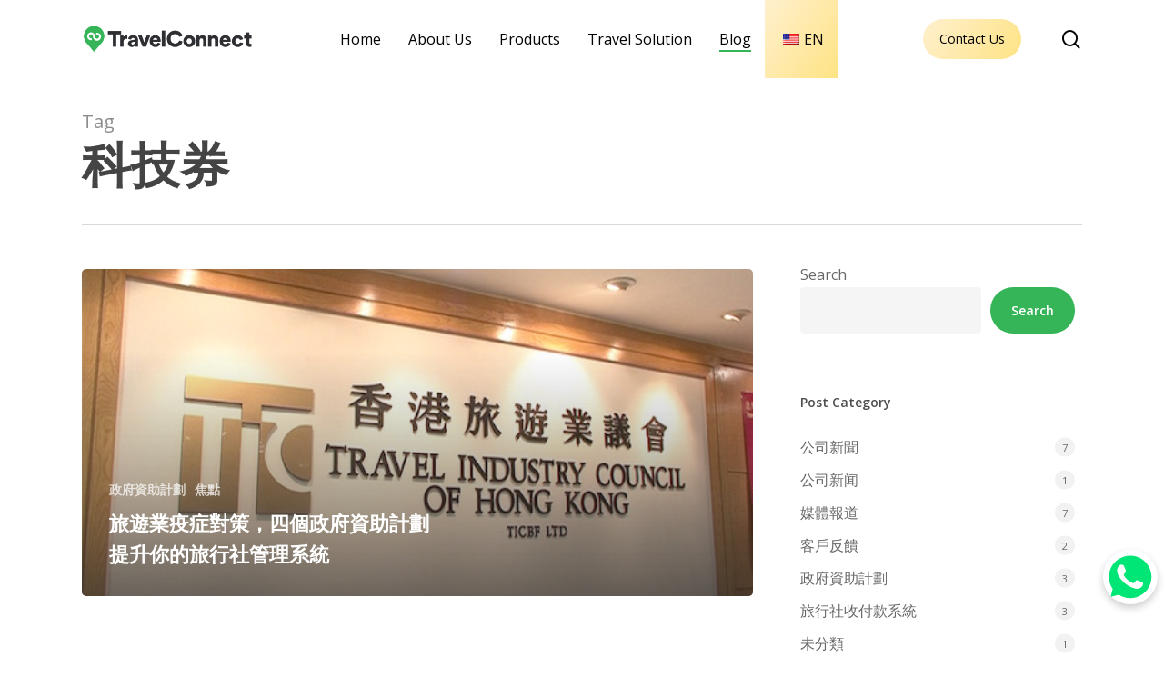

--- FILE ---
content_type: text/html; charset=UTF-8
request_url: https://travelconnect.co/tag/%E7%A7%91%E6%8A%80%E5%88%B8/
body_size: 15709
content:
<!doctype html>
<html lang="en-US" class="no-js">
<head>
	<meta charset="UTF-8">
	<meta name="viewport" content="width=device-width, initial-scale=1, maximum-scale=1, user-scalable=0" /><meta name='robots' content='index, follow, max-image-preview:large, max-snippet:-1, max-video-preview:-1' />

	<!-- This site is optimized with the Yoast SEO plugin v26.8 - https://yoast.com/product/yoast-seo-wordpress/ -->
	<title>科技券 Archives - TravelConnect</title>
	<link rel="canonical" href="https://travelconnect.co/tag/科技券/" />
	<meta property="og:locale" content="en_US" />
	<meta property="og:type" content="article" />
	<meta property="og:title" content="科技券 Archives - TravelConnect" />
	<meta property="og:url" content="https://travelconnect.co/tag/科技券/" />
	<meta property="og:site_name" content="TravelConnect" />
	<meta name="twitter:card" content="summary_large_image" />
	<script type="application/ld+json" class="yoast-schema-graph">{"@context":"https://schema.org","@graph":[{"@type":"CollectionPage","@id":"https://travelconnect.co/tag/%e7%a7%91%e6%8a%80%e5%88%b8/","url":"https://travelconnect.co/tag/%e7%a7%91%e6%8a%80%e5%88%b8/","name":"科技券 Archives - TravelConnect","isPartOf":{"@id":"https://travelconnect.co/#website"},"primaryImageOfPage":{"@id":"https://travelconnect.co/tag/%e7%a7%91%e6%8a%80%e5%88%b8/#primaryimage"},"image":{"@id":"https://travelconnect.co/tag/%e7%a7%91%e6%8a%80%e5%88%b8/#primaryimage"},"thumbnailUrl":"https://travelconnect.co/wp-content/uploads/2024/01/pasted-image-0.png","breadcrumb":{"@id":"https://travelconnect.co/tag/%e7%a7%91%e6%8a%80%e5%88%b8/#breadcrumb"},"inLanguage":"en-US"},{"@type":"ImageObject","inLanguage":"en-US","@id":"https://travelconnect.co/tag/%e7%a7%91%e6%8a%80%e5%88%b8/#primaryimage","url":"https://travelconnect.co/wp-content/uploads/2024/01/pasted-image-0.png","contentUrl":"https://travelconnect.co/wp-content/uploads/2024/01/pasted-image-0.png","width":576,"height":324},{"@type":"BreadcrumbList","@id":"https://travelconnect.co/tag/%e7%a7%91%e6%8a%80%e5%88%b8/#breadcrumb","itemListElement":[{"@type":"ListItem","position":1,"name":"Home","item":"https://travelconnect.co/"},{"@type":"ListItem","position":2,"name":"科技券"}]},{"@type":"WebSite","@id":"https://travelconnect.co/#website","url":"https://travelconnect.co/","name":"TravelConnect","description":"","publisher":{"@id":"https://travelconnect.co/#organization"},"potentialAction":[{"@type":"SearchAction","target":{"@type":"EntryPoint","urlTemplate":"https://travelconnect.co/?s={search_term_string}"},"query-input":{"@type":"PropertyValueSpecification","valueRequired":true,"valueName":"search_term_string"}}],"inLanguage":"en-US"},{"@type":"Organization","@id":"https://travelconnect.co/#organization","name":"TravelConnect","url":"https://travelconnect.co/","logo":{"@type":"ImageObject","inLanguage":"en-US","@id":"https://travelconnect.co/#/schema/logo/image/","url":"https://travelconnect.co/wp-content/uploads/2024/02/cropped-logo-1.png","contentUrl":"https://travelconnect.co/wp-content/uploads/2024/02/cropped-logo-1.png","width":512,"height":512,"caption":"TravelConnect"},"image":{"@id":"https://travelconnect.co/#/schema/logo/image/"}}]}</script>
	<!-- / Yoast SEO plugin. -->


<link rel='dns-prefetch' href='//fonts.googleapis.com' />
<link rel="alternate" type="application/rss+xml" title="TravelConnect &raquo; Feed" href="https://travelconnect.co/feed/" />
<link rel="alternate" type="application/rss+xml" title="TravelConnect &raquo; 科技券 Tag Feed" href="https://travelconnect.co/tag/%e7%a7%91%e6%8a%80%e5%88%b8/feed/" />
<style id='wp-img-auto-sizes-contain-inline-css' type='text/css'>
img:is([sizes=auto i],[sizes^="auto," i]){contain-intrinsic-size:3000px 1500px}
/*# sourceURL=wp-img-auto-sizes-contain-inline-css */
</style>
<style id='wp-emoji-styles-inline-css' type='text/css'>

	img.wp-smiley, img.emoji {
		display: inline !important;
		border: none !important;
		box-shadow: none !important;
		height: 1em !important;
		width: 1em !important;
		margin: 0 0.07em !important;
		vertical-align: -0.1em !important;
		background: none !important;
		padding: 0 !important;
	}
/*# sourceURL=wp-emoji-styles-inline-css */
</style>
<style id='wp-block-library-inline-css' type='text/css'>
:root{--wp-block-synced-color:#7a00df;--wp-block-synced-color--rgb:122,0,223;--wp-bound-block-color:var(--wp-block-synced-color);--wp-editor-canvas-background:#ddd;--wp-admin-theme-color:#007cba;--wp-admin-theme-color--rgb:0,124,186;--wp-admin-theme-color-darker-10:#006ba1;--wp-admin-theme-color-darker-10--rgb:0,107,160.5;--wp-admin-theme-color-darker-20:#005a87;--wp-admin-theme-color-darker-20--rgb:0,90,135;--wp-admin-border-width-focus:2px}@media (min-resolution:192dpi){:root{--wp-admin-border-width-focus:1.5px}}.wp-element-button{cursor:pointer}:root .has-very-light-gray-background-color{background-color:#eee}:root .has-very-dark-gray-background-color{background-color:#313131}:root .has-very-light-gray-color{color:#eee}:root .has-very-dark-gray-color{color:#313131}:root .has-vivid-green-cyan-to-vivid-cyan-blue-gradient-background{background:linear-gradient(135deg,#00d084,#0693e3)}:root .has-purple-crush-gradient-background{background:linear-gradient(135deg,#34e2e4,#4721fb 50%,#ab1dfe)}:root .has-hazy-dawn-gradient-background{background:linear-gradient(135deg,#faaca8,#dad0ec)}:root .has-subdued-olive-gradient-background{background:linear-gradient(135deg,#fafae1,#67a671)}:root .has-atomic-cream-gradient-background{background:linear-gradient(135deg,#fdd79a,#004a59)}:root .has-nightshade-gradient-background{background:linear-gradient(135deg,#330968,#31cdcf)}:root .has-midnight-gradient-background{background:linear-gradient(135deg,#020381,#2874fc)}:root{--wp--preset--font-size--normal:16px;--wp--preset--font-size--huge:42px}.has-regular-font-size{font-size:1em}.has-larger-font-size{font-size:2.625em}.has-normal-font-size{font-size:var(--wp--preset--font-size--normal)}.has-huge-font-size{font-size:var(--wp--preset--font-size--huge)}.has-text-align-center{text-align:center}.has-text-align-left{text-align:left}.has-text-align-right{text-align:right}.has-fit-text{white-space:nowrap!important}#end-resizable-editor-section{display:none}.aligncenter{clear:both}.items-justified-left{justify-content:flex-start}.items-justified-center{justify-content:center}.items-justified-right{justify-content:flex-end}.items-justified-space-between{justify-content:space-between}.screen-reader-text{border:0;clip-path:inset(50%);height:1px;margin:-1px;overflow:hidden;padding:0;position:absolute;width:1px;word-wrap:normal!important}.screen-reader-text:focus{background-color:#ddd;clip-path:none;color:#444;display:block;font-size:1em;height:auto;left:5px;line-height:normal;padding:15px 23px 14px;text-decoration:none;top:5px;width:auto;z-index:100000}html :where(.has-border-color){border-style:solid}html :where([style*=border-top-color]){border-top-style:solid}html :where([style*=border-right-color]){border-right-style:solid}html :where([style*=border-bottom-color]){border-bottom-style:solid}html :where([style*=border-left-color]){border-left-style:solid}html :where([style*=border-width]){border-style:solid}html :where([style*=border-top-width]){border-top-style:solid}html :where([style*=border-right-width]){border-right-style:solid}html :where([style*=border-bottom-width]){border-bottom-style:solid}html :where([style*=border-left-width]){border-left-style:solid}html :where(img[class*=wp-image-]){height:auto;max-width:100%}:where(figure){margin:0 0 1em}html :where(.is-position-sticky){--wp-admin--admin-bar--position-offset:var(--wp-admin--admin-bar--height,0px)}@media screen and (max-width:600px){html :where(.is-position-sticky){--wp-admin--admin-bar--position-offset:0px}}

/*# sourceURL=wp-block-library-inline-css */
</style><style id='wp-block-search-inline-css' type='text/css'>
.wp-block-search__button{margin-left:10px;word-break:normal}.wp-block-search__button.has-icon{line-height:0}.wp-block-search__button svg{height:1.25em;min-height:24px;min-width:24px;width:1.25em;fill:currentColor;vertical-align:text-bottom}:where(.wp-block-search__button){border:1px solid #ccc;padding:6px 10px}.wp-block-search__inside-wrapper{display:flex;flex:auto;flex-wrap:nowrap;max-width:100%}.wp-block-search__label{width:100%}.wp-block-search.wp-block-search__button-only .wp-block-search__button{box-sizing:border-box;display:flex;flex-shrink:0;justify-content:center;margin-left:0;max-width:100%}.wp-block-search.wp-block-search__button-only .wp-block-search__inside-wrapper{min-width:0!important;transition-property:width}.wp-block-search.wp-block-search__button-only .wp-block-search__input{flex-basis:100%;transition-duration:.3s}.wp-block-search.wp-block-search__button-only.wp-block-search__searchfield-hidden,.wp-block-search.wp-block-search__button-only.wp-block-search__searchfield-hidden .wp-block-search__inside-wrapper{overflow:hidden}.wp-block-search.wp-block-search__button-only.wp-block-search__searchfield-hidden .wp-block-search__input{border-left-width:0!important;border-right-width:0!important;flex-basis:0;flex-grow:0;margin:0;min-width:0!important;padding-left:0!important;padding-right:0!important;width:0!important}:where(.wp-block-search__input){appearance:none;border:1px solid #949494;flex-grow:1;font-family:inherit;font-size:inherit;font-style:inherit;font-weight:inherit;letter-spacing:inherit;line-height:inherit;margin-left:0;margin-right:0;min-width:3rem;padding:8px;text-decoration:unset!important;text-transform:inherit}:where(.wp-block-search__button-inside .wp-block-search__inside-wrapper){background-color:#fff;border:1px solid #949494;box-sizing:border-box;padding:4px}:where(.wp-block-search__button-inside .wp-block-search__inside-wrapper) .wp-block-search__input{border:none;border-radius:0;padding:0 4px}:where(.wp-block-search__button-inside .wp-block-search__inside-wrapper) .wp-block-search__input:focus{outline:none}:where(.wp-block-search__button-inside .wp-block-search__inside-wrapper) :where(.wp-block-search__button){padding:4px 8px}.wp-block-search.aligncenter .wp-block-search__inside-wrapper{margin:auto}.wp-block[data-align=right] .wp-block-search.wp-block-search__button-only .wp-block-search__inside-wrapper{float:right}
/*# sourceURL=https://travelconnect.co/wp-includes/blocks/search/style.min.css */
</style>
<style id='global-styles-inline-css' type='text/css'>
:root{--wp--preset--aspect-ratio--square: 1;--wp--preset--aspect-ratio--4-3: 4/3;--wp--preset--aspect-ratio--3-4: 3/4;--wp--preset--aspect-ratio--3-2: 3/2;--wp--preset--aspect-ratio--2-3: 2/3;--wp--preset--aspect-ratio--16-9: 16/9;--wp--preset--aspect-ratio--9-16: 9/16;--wp--preset--color--black: #000000;--wp--preset--color--cyan-bluish-gray: #abb8c3;--wp--preset--color--white: #ffffff;--wp--preset--color--pale-pink: #f78da7;--wp--preset--color--vivid-red: #cf2e2e;--wp--preset--color--luminous-vivid-orange: #ff6900;--wp--preset--color--luminous-vivid-amber: #fcb900;--wp--preset--color--light-green-cyan: #7bdcb5;--wp--preset--color--vivid-green-cyan: #00d084;--wp--preset--color--pale-cyan-blue: #8ed1fc;--wp--preset--color--vivid-cyan-blue: #0693e3;--wp--preset--color--vivid-purple: #9b51e0;--wp--preset--gradient--vivid-cyan-blue-to-vivid-purple: linear-gradient(135deg,rgb(6,147,227) 0%,rgb(155,81,224) 100%);--wp--preset--gradient--light-green-cyan-to-vivid-green-cyan: linear-gradient(135deg,rgb(122,220,180) 0%,rgb(0,208,130) 100%);--wp--preset--gradient--luminous-vivid-amber-to-luminous-vivid-orange: linear-gradient(135deg,rgb(252,185,0) 0%,rgb(255,105,0) 100%);--wp--preset--gradient--luminous-vivid-orange-to-vivid-red: linear-gradient(135deg,rgb(255,105,0) 0%,rgb(207,46,46) 100%);--wp--preset--gradient--very-light-gray-to-cyan-bluish-gray: linear-gradient(135deg,rgb(238,238,238) 0%,rgb(169,184,195) 100%);--wp--preset--gradient--cool-to-warm-spectrum: linear-gradient(135deg,rgb(74,234,220) 0%,rgb(151,120,209) 20%,rgb(207,42,186) 40%,rgb(238,44,130) 60%,rgb(251,105,98) 80%,rgb(254,248,76) 100%);--wp--preset--gradient--blush-light-purple: linear-gradient(135deg,rgb(255,206,236) 0%,rgb(152,150,240) 100%);--wp--preset--gradient--blush-bordeaux: linear-gradient(135deg,rgb(254,205,165) 0%,rgb(254,45,45) 50%,rgb(107,0,62) 100%);--wp--preset--gradient--luminous-dusk: linear-gradient(135deg,rgb(255,203,112) 0%,rgb(199,81,192) 50%,rgb(65,88,208) 100%);--wp--preset--gradient--pale-ocean: linear-gradient(135deg,rgb(255,245,203) 0%,rgb(182,227,212) 50%,rgb(51,167,181) 100%);--wp--preset--gradient--electric-grass: linear-gradient(135deg,rgb(202,248,128) 0%,rgb(113,206,126) 100%);--wp--preset--gradient--midnight: linear-gradient(135deg,rgb(2,3,129) 0%,rgb(40,116,252) 100%);--wp--preset--font-size--small: 13px;--wp--preset--font-size--medium: 20px;--wp--preset--font-size--large: 36px;--wp--preset--font-size--x-large: 42px;--wp--preset--spacing--20: 0.44rem;--wp--preset--spacing--30: 0.67rem;--wp--preset--spacing--40: 1rem;--wp--preset--spacing--50: 1.5rem;--wp--preset--spacing--60: 2.25rem;--wp--preset--spacing--70: 3.38rem;--wp--preset--spacing--80: 5.06rem;--wp--preset--shadow--natural: 6px 6px 9px rgba(0, 0, 0, 0.2);--wp--preset--shadow--deep: 12px 12px 50px rgba(0, 0, 0, 0.4);--wp--preset--shadow--sharp: 6px 6px 0px rgba(0, 0, 0, 0.2);--wp--preset--shadow--outlined: 6px 6px 0px -3px rgb(255, 255, 255), 6px 6px rgb(0, 0, 0);--wp--preset--shadow--crisp: 6px 6px 0px rgb(0, 0, 0);}:where(.is-layout-flex){gap: 0.5em;}:where(.is-layout-grid){gap: 0.5em;}body .is-layout-flex{display: flex;}.is-layout-flex{flex-wrap: wrap;align-items: center;}.is-layout-flex > :is(*, div){margin: 0;}body .is-layout-grid{display: grid;}.is-layout-grid > :is(*, div){margin: 0;}:where(.wp-block-columns.is-layout-flex){gap: 2em;}:where(.wp-block-columns.is-layout-grid){gap: 2em;}:where(.wp-block-post-template.is-layout-flex){gap: 1.25em;}:where(.wp-block-post-template.is-layout-grid){gap: 1.25em;}.has-black-color{color: var(--wp--preset--color--black) !important;}.has-cyan-bluish-gray-color{color: var(--wp--preset--color--cyan-bluish-gray) !important;}.has-white-color{color: var(--wp--preset--color--white) !important;}.has-pale-pink-color{color: var(--wp--preset--color--pale-pink) !important;}.has-vivid-red-color{color: var(--wp--preset--color--vivid-red) !important;}.has-luminous-vivid-orange-color{color: var(--wp--preset--color--luminous-vivid-orange) !important;}.has-luminous-vivid-amber-color{color: var(--wp--preset--color--luminous-vivid-amber) !important;}.has-light-green-cyan-color{color: var(--wp--preset--color--light-green-cyan) !important;}.has-vivid-green-cyan-color{color: var(--wp--preset--color--vivid-green-cyan) !important;}.has-pale-cyan-blue-color{color: var(--wp--preset--color--pale-cyan-blue) !important;}.has-vivid-cyan-blue-color{color: var(--wp--preset--color--vivid-cyan-blue) !important;}.has-vivid-purple-color{color: var(--wp--preset--color--vivid-purple) !important;}.has-black-background-color{background-color: var(--wp--preset--color--black) !important;}.has-cyan-bluish-gray-background-color{background-color: var(--wp--preset--color--cyan-bluish-gray) !important;}.has-white-background-color{background-color: var(--wp--preset--color--white) !important;}.has-pale-pink-background-color{background-color: var(--wp--preset--color--pale-pink) !important;}.has-vivid-red-background-color{background-color: var(--wp--preset--color--vivid-red) !important;}.has-luminous-vivid-orange-background-color{background-color: var(--wp--preset--color--luminous-vivid-orange) !important;}.has-luminous-vivid-amber-background-color{background-color: var(--wp--preset--color--luminous-vivid-amber) !important;}.has-light-green-cyan-background-color{background-color: var(--wp--preset--color--light-green-cyan) !important;}.has-vivid-green-cyan-background-color{background-color: var(--wp--preset--color--vivid-green-cyan) !important;}.has-pale-cyan-blue-background-color{background-color: var(--wp--preset--color--pale-cyan-blue) !important;}.has-vivid-cyan-blue-background-color{background-color: var(--wp--preset--color--vivid-cyan-blue) !important;}.has-vivid-purple-background-color{background-color: var(--wp--preset--color--vivid-purple) !important;}.has-black-border-color{border-color: var(--wp--preset--color--black) !important;}.has-cyan-bluish-gray-border-color{border-color: var(--wp--preset--color--cyan-bluish-gray) !important;}.has-white-border-color{border-color: var(--wp--preset--color--white) !important;}.has-pale-pink-border-color{border-color: var(--wp--preset--color--pale-pink) !important;}.has-vivid-red-border-color{border-color: var(--wp--preset--color--vivid-red) !important;}.has-luminous-vivid-orange-border-color{border-color: var(--wp--preset--color--luminous-vivid-orange) !important;}.has-luminous-vivid-amber-border-color{border-color: var(--wp--preset--color--luminous-vivid-amber) !important;}.has-light-green-cyan-border-color{border-color: var(--wp--preset--color--light-green-cyan) !important;}.has-vivid-green-cyan-border-color{border-color: var(--wp--preset--color--vivid-green-cyan) !important;}.has-pale-cyan-blue-border-color{border-color: var(--wp--preset--color--pale-cyan-blue) !important;}.has-vivid-cyan-blue-border-color{border-color: var(--wp--preset--color--vivid-cyan-blue) !important;}.has-vivid-purple-border-color{border-color: var(--wp--preset--color--vivid-purple) !important;}.has-vivid-cyan-blue-to-vivid-purple-gradient-background{background: var(--wp--preset--gradient--vivid-cyan-blue-to-vivid-purple) !important;}.has-light-green-cyan-to-vivid-green-cyan-gradient-background{background: var(--wp--preset--gradient--light-green-cyan-to-vivid-green-cyan) !important;}.has-luminous-vivid-amber-to-luminous-vivid-orange-gradient-background{background: var(--wp--preset--gradient--luminous-vivid-amber-to-luminous-vivid-orange) !important;}.has-luminous-vivid-orange-to-vivid-red-gradient-background{background: var(--wp--preset--gradient--luminous-vivid-orange-to-vivid-red) !important;}.has-very-light-gray-to-cyan-bluish-gray-gradient-background{background: var(--wp--preset--gradient--very-light-gray-to-cyan-bluish-gray) !important;}.has-cool-to-warm-spectrum-gradient-background{background: var(--wp--preset--gradient--cool-to-warm-spectrum) !important;}.has-blush-light-purple-gradient-background{background: var(--wp--preset--gradient--blush-light-purple) !important;}.has-blush-bordeaux-gradient-background{background: var(--wp--preset--gradient--blush-bordeaux) !important;}.has-luminous-dusk-gradient-background{background: var(--wp--preset--gradient--luminous-dusk) !important;}.has-pale-ocean-gradient-background{background: var(--wp--preset--gradient--pale-ocean) !important;}.has-electric-grass-gradient-background{background: var(--wp--preset--gradient--electric-grass) !important;}.has-midnight-gradient-background{background: var(--wp--preset--gradient--midnight) !important;}.has-small-font-size{font-size: var(--wp--preset--font-size--small) !important;}.has-medium-font-size{font-size: var(--wp--preset--font-size--medium) !important;}.has-large-font-size{font-size: var(--wp--preset--font-size--large) !important;}.has-x-large-font-size{font-size: var(--wp--preset--font-size--x-large) !important;}
/*# sourceURL=global-styles-inline-css */
</style>

<style id='classic-theme-styles-inline-css' type='text/css'>
/*! This file is auto-generated */
.wp-block-button__link{color:#fff;background-color:#32373c;border-radius:9999px;box-shadow:none;text-decoration:none;padding:calc(.667em + 2px) calc(1.333em + 2px);font-size:1.125em}.wp-block-file__button{background:#32373c;color:#fff;text-decoration:none}
/*# sourceURL=/wp-includes/css/classic-themes.min.css */
</style>
<link rel='stylesheet' id='trp-language-switcher-style-css' href='https://travelconnect.co/wp-content/plugins/translatepress-multilingual/assets/css/trp-language-switcher.css?ver=2.9.3' type='text/css' media='all' />
<link rel='stylesheet' id='font-awesome-css' href='https://travelconnect.co/wp-content/themes/salient/css/font-awesome-legacy.min.css?ver=4.7.1' type='text/css' media='all' />
<link rel='stylesheet' id='salient-grid-system-css' href='https://travelconnect.co/wp-content/themes/salient/css/build/grid-system.css?ver=16.0.5' type='text/css' media='all' />
<link rel='stylesheet' id='main-styles-css' href='https://travelconnect.co/wp-content/themes/salient/css/build/style.css?ver=16.0.5' type='text/css' media='all' />
<link rel='stylesheet' id='nectar-header-layout-centered-menu-css' href='https://travelconnect.co/wp-content/themes/salient/css/build/header/header-layout-centered-menu.css?ver=16.0.5' type='text/css' media='all' />
<link rel='stylesheet' id='nectar-element-wpb-column-border-css' href='https://travelconnect.co/wp-content/themes/salient/css/build/elements/element-wpb-column-border.css?ver=16.0.5' type='text/css' media='all' />
<link rel='stylesheet' id='nectar_default_font_open_sans-css' href='https://fonts.googleapis.com/css?family=Open+Sans%3A300%2C400%2C600%2C700&#038;subset=latin%2Clatin-ext' type='text/css' media='all' />
<link rel='stylesheet' id='nectar-blog-auto-masonry-meta-overlaid-spaced-css' href='https://travelconnect.co/wp-content/themes/salient/css/build/blog/auto-masonry-meta-overlaid-spaced.css?ver=16.0.5' type='text/css' media='all' />
<link rel='stylesheet' id='responsive-css' href='https://travelconnect.co/wp-content/themes/salient/css/build/responsive.css?ver=16.0.5' type='text/css' media='all' />
<link rel='stylesheet' id='skin-material-css' href='https://travelconnect.co/wp-content/themes/salient/css/build/skin-material.css?ver=16.0.5' type='text/css' media='all' />
<link rel='stylesheet' id='salient-wp-menu-dynamic-css' href='https://travelconnect.co/wp-content/uploads/salient/menu-dynamic.css?ver=89679' type='text/css' media='all' />
<link rel='stylesheet' id='dynamic-css-css' href='https://travelconnect.co/wp-content/themes/salient/css/salient-dynamic-styles.css?ver=56054' type='text/css' media='all' />
<style id='dynamic-css-inline-css' type='text/css'>
body[data-bg-header="true"].category .container-wrap,body[data-bg-header="true"].author .container-wrap,body[data-bg-header="true"].date .container-wrap,body[data-bg-header="true"].blog .container-wrap{padding-top:var(--container-padding)!important}.archive.author .row .col.section-title span,.archive.category .row .col.section-title span,.archive.tag .row .col.section-title span,.archive.date .row .col.section-title span{padding-left:0}body.author #page-header-wrap #page-header-bg,body.category #page-header-wrap #page-header-bg,body.tag #page-header-wrap #page-header-bg,body.date #page-header-wrap #page-header-bg{height:auto;padding-top:8%;padding-bottom:8%;}.archive #page-header-wrap{height:auto;}.archive.category .row .col.section-title p,.archive.tag .row .col.section-title p{margin-top:10px;}body[data-bg-header="true"].archive .container-wrap.meta_overlaid_blog,body[data-bg-header="true"].category .container-wrap.meta_overlaid_blog,body[data-bg-header="true"].author .container-wrap.meta_overlaid_blog,body[data-bg-header="true"].date .container-wrap.meta_overlaid_blog{padding-top:0!important;}#page-header-bg[data-alignment="center"] .span_6 p{margin:0 auto;}body.archive #page-header-bg:not(.fullscreen-header) .span_6{position:relative;-webkit-transform:none;transform:none;top:0;}.blog-archive-header .nectar-author-gravatar img{width:125px;border-radius:100px;}.blog-archive-header .container .span_12 p{font-size:min(max(calc(1.3vw),16px),20px);line-height:1.5;margin-top:.5em;}body .page-header-no-bg.color-bg{padding:5% 0;}@media only screen and (max-width:1000px){body .page-header-no-bg.color-bg{padding:7% 0;}}@media only screen and (max-width:690px){body .page-header-no-bg.color-bg{padding:9% 0;}.blog-archive-header .nectar-author-gravatar img{width:75px;}}.blog-archive-header.color-bg .col.section-title{border-bottom:0;padding:0;}.blog-archive-header.color-bg *{color:inherit!important;}.nectar-archive-tax-count{position:relative;padding:.5em;transform:translateX(0.25em) translateY(-0.75em);font-size:clamp(14px,0.3em,20px);display:inline-block;vertical-align:super;}.nectar-archive-tax-count:before{content:"";display:block;padding-bottom:100%;width:100%;position:absolute;top:50%;left:50%;transform:translate(-50%,-50%);border-radius:100px;background-color:currentColor;opacity:0.1;}@media only screen and (min-width:1000px){body #ajax-content-wrap.no-scroll{min-height:calc(100vh - 86px);height:calc(100vh - 86px)!important;}}@media only screen and (min-width:1000px){#page-header-wrap.fullscreen-header,#page-header-wrap.fullscreen-header #page-header-bg,html:not(.nectar-box-roll-loaded) .nectar-box-roll > #page-header-bg.fullscreen-header,.nectar_fullscreen_zoom_recent_projects,#nectar_fullscreen_rows:not(.afterLoaded) > div{height:calc(100vh - 85px);}.wpb_row.vc_row-o-full-height.top-level,.wpb_row.vc_row-o-full-height.top-level > .col.span_12{min-height:calc(100vh - 85px);}html:not(.nectar-box-roll-loaded) .nectar-box-roll > #page-header-bg.fullscreen-header{top:86px;}.nectar-slider-wrap[data-fullscreen="true"]:not(.loaded),.nectar-slider-wrap[data-fullscreen="true"]:not(.loaded) .swiper-container{height:calc(100vh - 84px)!important;}.admin-bar .nectar-slider-wrap[data-fullscreen="true"]:not(.loaded),.admin-bar .nectar-slider-wrap[data-fullscreen="true"]:not(.loaded) .swiper-container{height:calc(100vh - 84px - 32px)!important;}}.admin-bar[class*="page-template-template-no-header"] .wpb_row.vc_row-o-full-height.top-level,.admin-bar[class*="page-template-template-no-header"] .wpb_row.vc_row-o-full-height.top-level > .col.span_12{min-height:calc(100vh - 32px);}body[class*="page-template-template-no-header"] .wpb_row.vc_row-o-full-height.top-level,body[class*="page-template-template-no-header"] .wpb_row.vc_row-o-full-height.top-level > .col.span_12{min-height:100vh;}@media only screen and (max-width:999px){.using-mobile-browser #nectar_fullscreen_rows:not(.afterLoaded):not([data-mobile-disable="on"]) > div{height:calc(100vh - 100px);}.using-mobile-browser .wpb_row.vc_row-o-full-height.top-level,.using-mobile-browser .wpb_row.vc_row-o-full-height.top-level > .col.span_12,[data-permanent-transparent="1"].using-mobile-browser .wpb_row.vc_row-o-full-height.top-level,[data-permanent-transparent="1"].using-mobile-browser .wpb_row.vc_row-o-full-height.top-level > .col.span_12{min-height:calc(100vh - 100px);}html:not(.nectar-box-roll-loaded) .nectar-box-roll > #page-header-bg.fullscreen-header,.nectar_fullscreen_zoom_recent_projects,.nectar-slider-wrap[data-fullscreen="true"]:not(.loaded),.nectar-slider-wrap[data-fullscreen="true"]:not(.loaded) .swiper-container,#nectar_fullscreen_rows:not(.afterLoaded):not([data-mobile-disable="on"]) > div{height:calc(100vh - 47px);}.wpb_row.vc_row-o-full-height.top-level,.wpb_row.vc_row-o-full-height.top-level > .col.span_12{min-height:calc(100vh - 47px);}body[data-transparent-header="false"] #ajax-content-wrap.no-scroll{min-height:calc(100vh - 47px);height:calc(100vh - 47px);}}.screen-reader-text,.nectar-skip-to-content:not(:focus){border:0;clip:rect(1px,1px,1px,1px);clip-path:inset(50%);height:1px;margin:-1px;overflow:hidden;padding:0;position:absolute!important;width:1px;word-wrap:normal!important;}.row .col img:not([srcset]){width:auto;}.row .col img.img-with-animation.nectar-lazy:not([srcset]){width:100%;}
/*# sourceURL=dynamic-css-inline-css */
</style>
<link rel='stylesheet' id='salient-child-style-css' href='https://travelconnect.co/wp-content/themes/salient-child/style.css?ver=16.0.5' type='text/css' media='all' />
<script type="text/javascript" src="https://travelconnect.co/wp-includes/js/jquery/jquery.min.js?ver=3.7.1" id="jquery-core-js"></script>
<script type="text/javascript" src="https://travelconnect.co/wp-includes/js/jquery/jquery-migrate.min.js?ver=3.4.1" id="jquery-migrate-js"></script>
<link rel="https://api.w.org/" href="https://travelconnect.co/wp-json/" /><link rel="alternate" title="JSON" type="application/json" href="https://travelconnect.co/wp-json/wp/v2/tags/78" /><link rel="EditURI" type="application/rsd+xml" title="RSD" href="https://travelconnect.co/xmlrpc.php?rsd" />
<meta name="generator" content="WordPress 6.9" />
<style id='script-64e0a843e1766-sass-css' type='text/css'>
#header-outer[data-lhe="animated_underline"] nav .buttons .nectar-header-text-content a{background:linear-gradient(125deg, #fff0ce, #fee384);padding:12px 18px;border-radius:40px;font-size:14px}#header-outer[data-lhe="animated_underline"] nav .buttons .nectar-header-text-content a:after{background:transparent !important}.border-top{border-top:1px solid #f0f0f0}.nectar-button+.nectar-button{margin-left:10px}pre{padding:0;background:0;color:#35b558;font-family:inherit}.column-image-bg{background-size:cover}.iwithtext .iwt-icon img{filter:invert(41%) sepia(87%) saturate(396%) hue-rotate(84deg) brightness(92%) contrast(92%);width:50px !important}.iwithtext .iwt-text{padding-left:70px !important;padding-top:10px;padding-bottom:10px}img.w-full{width:100% !important}.toggle>.toggle-title a{font-size:20px}#footer-widgets .widget_nav_menu{width:50%;display:inline-block;vertical-align:top}.post-area .post-content-wrap .grav-wrap{display:none}.single-post .container.main-content>.row:nth-child(3),#author-bio{display:none}
</style>
<style id='script-65b0fd70dbabd-sass-css' type='text/css'>
@media only screen and (min-width:1001px){.desktop-hide{display:none !important}.menu-item-object-language_switcher{background:linear-gradient(125deg, #fff0ce, #fee384)}.menu-item-object-language_switcher .menu-item{background:transparent}.menu-item-object-language_switcher .trp-flag-image{margin-bottom:0 !important}}@media only screen and (max-width:1000px){.mobile-hide{display:none !important}h1{font-size:42px;line-height:53px}.home-num .row_col_wrap_12>.wpb_column{width:50%}.page-header{padding-top:calc(100vw * 0.22) !important;padding-bottom:calc(100vw * 0.22) !important}.page-header h1{font-size:35px;line-height:45px}}
</style>
<!-- HFCM by 99 Robots - Snippet # 1: 聯絡button -->
<link rel="icon" href="https://travelconnect.co/wp-content/uploads/2024/02/cropped-logo-1.png" type="image/x-icon">
<div class="whatsapp-icon">
    <a href="https://api.whatsapp.com/send?phone=85296989168&text=Hello!+I+would+like+to+find+out+more+information+about+the+Travelconnect+service." target="_blank">
        <svg xmlns="http://www.w3.org/2000/svg" width="60px" height="60px" viewBox="0 0 39 39" class="whatsapp-svg">
            <path fill="#00E676" d="M10.7 32.8l.6.3c2.5 1.5 5.3 2.2 8.1 2.2 8.8 0 16-7.2 16-16 0-4.2-1.7-8.3-4.7-11.3s-7-4.7-11.3-4.7c-8.8 0-16 7.2-15.9 16.1 0 3 .9 5.9 2.4 8.4l.4.6-1.6 5.9 6-1.5z"></path>
            <path fill="#FFF" d="M32.4 6.4C29 2.9 24.3 1 19.5 1 9.3 1 1.1 9.3 1.2 19.4c0 3.2.9 6.3 2.4 9.1L1 38l9.7-2.5c2.7 1.5 5.7 2.2 8.7 2.2 10.1 0 18.3-8.3 18.3-18.4 0-4.9-1.9-9.5-5.3-12.9zM19.5 34.6c-2.7 0-5.4-.7-7.7-2.1l-.6-.3-5.8 1.5L6.9 28l-.4-.6c-4.4-7.1-2.3-16.5 4.9-20.9s16.5-2.3 20.9 4.9 2.3 16.5-4.9 20.9c-2.3 1.5-5.1 2.3-7.9 2.3zm8.8-11.1l-1.1-.5s-1.6-.7-2.6-1.2c-.1 0-.2-.1-.3-.1-.3 0-.5.1-.7.2 0 0-.1.1-1.5 1.7-.1.2-.3.3-.5.3h-.1c-.1 0-.3-.1-.4-.2l-.5-.2c-1.1-.5-2.1-1.1-2.9-1.9-.2-.2-.5-.4-.7-.6-.7-.7-1.4-1.5-1.9-2.4l-.1-.2c-.1-.1-.1-.2-.2-.4 0-.2 0-.4.1-.5 0 0 .4-.5.7-.8.2-.2.3-.5.5-.7.2-.3.3-.7.2-1-.1-.5-1.3-3.2-1.6-3.8-.2-.3-.4-.4-.7-.5h-1.1c-.2 0-.4.1-.6.1l-.1.1c-.2.1-.4.3-.6.4-.2.2-.3.4-.5.6-.7.9-1.1 2-1.1 3.1 0 .8.2 1.6.5 2.3l.1.3c.9 1.9 2.1 3.6 3.7 5.1l.4.4c.3.3.6.5.8.8 2.1 1.8 4.5 3.1 7.2 3.8.3.1.7.1 1 .2h1c.5 0 1.1-.2 1.5-.4.3-.2.5-.2.7-.4l.2-.2c.2-.2.4-.3.6-.5s.4-.4.5-.6c.2-.4.3-.9.4-1.4v-.7s-.1-.1-.3-.2z"></path>
        </svg>
    </a>
</div>

<style>
    .whatsapp-icon {
        position: fixed;
        bottom: 47px;
        right: 7px;
        z-index: 999;
    }

    .whatsapp-svg {
        border-radius: 50%;
        box-shadow: 0 4px 8px rgba(0, 0, 0, 0.2);
        transition: transform 0.3s ease, box-shadow 0.3s ease;
    }

    .whatsapp-svg:hover {
        transform: scale(1.1);
        box-shadow: 0 8px 16px rgba(0, 0, 0, 0.3);
    }
</style>

<!-- /end HFCM by 99 Robots -->
<!-- HFCM by 99 Robots - Snippet # 2: GA4 -->
<!-- Google tag (gtag.js) -->
<script async src="https://www.googletagmanager.com/gtag/js?id=G-7Q367EBSWC"></script>
<script>
  window.dataLayer = window.dataLayer || [];
  function gtag(){dataLayer.push(arguments);}
  gtag('js', new Date());

  gtag('config', 'G-7Q367EBSWC');
</script>
<!-- Google Tag Manager -->
<script>(function(w,d,s,l,i){w[l]=w[l]||[];w[l].push({'gtm.start':
new Date().getTime(),event:'gtm.js'});var f=d.getElementsByTagName(s)[0],
j=d.createElement(s),dl=l!='dataLayer'?'&l='+l:'';j.async=true;j.src=
'https://www.googletagmanager.com/gtm.js?id='+i+dl;f.parentNode.insertBefore(j,f);
})(window,document,'script','dataLayer','GTM-TJDLB3ZG');</script>
<!-- End Google Tag Manager -->
<!-- /end HFCM by 99 Robots -->
<!-- HFCM by 99 Robots - Snippet # 3: GTM代碼 -->
<!-- Google Tag Manager (noscript) -->
<noscript><iframe src="https://www.googletagmanager.com/ns.html?id=GTM-TJDLB3ZG"
height="0" width="0" style="display:none;visibility:hidden"></iframe></noscript>
<!-- End Google Tag Manager (noscript) -->
<!-- /end HFCM by 99 Robots -->
<link rel="alternate" hreflang="en-US" href="https://travelconnect.co/tag/科技券/"/>
<link rel="alternate" hreflang="zh-HK" href="https://travelconnect.co/hk/tag/科技券/"/>
<link rel="alternate" hreflang="zh-CN" href="https://travelconnect.co/cn/tag/科技券/"/>
<link rel="alternate" hreflang="en" href="https://travelconnect.co/tag/科技券/"/>
<link rel="alternate" hreflang="zh" href="https://travelconnect.co/hk/tag/科技券/"/>
<script type="text/javascript"> var root = document.getElementsByTagName( "html" )[0]; root.setAttribute( "class", "js" ); </script><meta name="generator" content="Powered by WPBakery Page Builder - drag and drop page builder for WordPress."/>
<link rel="icon" href="https://travelconnect.co/wp-content/uploads/2024/02/cropped-logo-1-32x32.png" sizes="32x32" />
<link rel="icon" href="https://travelconnect.co/wp-content/uploads/2024/02/cropped-logo-1-192x192.png" sizes="192x192" />
<link rel="apple-touch-icon" href="https://travelconnect.co/wp-content/uploads/2024/02/cropped-logo-1-180x180.png" />
<meta name="msapplication-TileImage" content="https://travelconnect.co/wp-content/uploads/2024/02/cropped-logo-1-270x270.png" />
		<style type="text/css" id="wp-custom-css">
			#breadcrumbs{
	display:none;
}
		</style>
		<noscript><style> .wpb_animate_when_almost_visible { opacity: 1; }</style></noscript><link data-pagespeed-no-defer data-nowprocket data-wpacu-skip data-no-optimize data-noptimize rel='stylesheet' id='main-styles-non-critical-css' href='https://travelconnect.co/wp-content/themes/salient/css/build/style-non-critical.css?ver=16.0.5' type='text/css' media='all' />
<link data-pagespeed-no-defer data-nowprocket data-wpacu-skip data-no-optimize data-noptimize rel='stylesheet' id='fancyBox-css' href='https://travelconnect.co/wp-content/themes/salient/css/build/plugins/jquery.fancybox.css?ver=3.3.1' type='text/css' media='all' />
<link data-pagespeed-no-defer data-nowprocket data-wpacu-skip data-no-optimize data-noptimize rel='stylesheet' id='nectar-ocm-core-css' href='https://travelconnect.co/wp-content/themes/salient/css/build/off-canvas/core.css?ver=16.0.5' type='text/css' media='all' />
<link data-pagespeed-no-defer data-nowprocket data-wpacu-skip data-no-optimize data-noptimize rel='stylesheet' id='nectar-ocm-slide-out-right-material-css' href='https://travelconnect.co/wp-content/themes/salient/css/build/off-canvas/slide-out-right-material.css?ver=16.0.5' type='text/css' media='all' />
<link data-pagespeed-no-defer data-nowprocket data-wpacu-skip data-no-optimize data-noptimize rel='stylesheet' id='nectar-ocm-slide-out-right-hover-css' href='https://travelconnect.co/wp-content/themes/salient/css/build/off-canvas/slide-out-right-hover.css?ver=16.0.5' type='text/css' media='all' />
</head><body class="archive tag tag-78 wp-theme-salient wp-child-theme-salient-child translatepress-en_US material wpb-js-composer js-comp-ver-6.13.1 vc_responsive" data-footer-reveal="false" data-footer-reveal-shadow="none" data-header-format="centered-menu" data-body-border="off" data-boxed-style="" data-header-breakpoint="1000" data-dropdown-style="minimal" data-cae="easeOutCubic" data-cad="750" data-megamenu-width="contained" data-aie="none" data-ls="fancybox" data-apte="standard" data-hhun="0" data-fancy-form-rcs="default" data-form-style="default" data-form-submit="regular" data-is="minimal" data-button-style="rounded" data-user-account-button="false" data-flex-cols="true" data-col-gap="default" data-header-inherit-rc="false" data-header-search="true" data-animated-anchors="true" data-ajax-transitions="false" data-full-width-header="false" data-slide-out-widget-area="true" data-slide-out-widget-area-style="slide-out-from-right" data-user-set-ocm="off" data-loading-animation="none" data-bg-header="false" data-responsive="1" data-ext-responsive="true" data-ext-padding="90" data-header-resize="1" data-header-color="custom" data-transparent-header="false" data-cart="false" data-remove-m-parallax="" data-remove-m-video-bgs="" data-m-animate="0" data-force-header-trans-color="light" data-smooth-scrolling="0" data-permanent-transparent="false" >
	
	<script type="text/javascript">
	 (function(window, document) {

		 if(navigator.userAgent.match(/(Android|iPod|iPhone|iPad|BlackBerry|IEMobile|Opera Mini)/)) {
			 document.body.className += " using-mobile-browser mobile ";
		 }

		 if( !("ontouchstart" in window) ) {

			 var body = document.querySelector("body");
			 var winW = window.innerWidth;
			 var bodyW = body.clientWidth;

			 if (winW > bodyW + 4) {
				 body.setAttribute("style", "--scroll-bar-w: " + (winW - bodyW - 4) + "px");
			 } else {
				 body.setAttribute("style", "--scroll-bar-w: 0px");
			 }
		 }

	 })(window, document);
   </script><a href="#ajax-content-wrap" class="nectar-skip-to-content">Skip to main content</a><div class="ocm-effect-wrap"><div class="ocm-effect-wrap-inner">	
	<div id="header-space"  data-header-mobile-fixed='1'></div> 
	
		<div id="header-outer" data-has-menu="true" data-has-buttons="yes" data-header-button_style="default" data-using-pr-menu="false" data-mobile-fixed="1" data-ptnm="false" data-lhe="animated_underline" data-user-set-bg="#ffffff" data-format="centered-menu" data-permanent-transparent="false" data-megamenu-rt="0" data-remove-fixed="0" data-header-resize="1" data-cart="false" data-transparency-option="0" data-box-shadow="large" data-shrink-num="6" data-using-secondary="0" data-using-logo="1" data-logo-height="30" data-m-logo-height="24" data-padding="28" data-full-width="false" data-condense="false" >
		
<div id="search-outer" class="nectar">
	<div id="search">
		<div class="container">
			 <div id="search-box">
				 <div class="inner-wrap">
					 <div class="col span_12">
						  <form role="search" action="https://travelconnect.co/" method="GET">
														 <input type="text" name="s"  value="" aria-label="Search" placeholder="Search" />
							 
						<span>Hit enter to search or ESC to close</span>
												</form>
					</div><!--/span_12-->
				</div><!--/inner-wrap-->
			 </div><!--/search-box-->
			 <div id="close"><a href="#"><span class="screen-reader-text">Close Search</span>
				<span class="close-wrap"> <span class="close-line close-line1"></span> <span class="close-line close-line2"></span> </span>				 </a></div>
		 </div><!--/container-->
	</div><!--/search-->
</div><!--/search-outer-->

<header id="top">
	<div class="container">
		<div class="row">
			<div class="col span_3">
								<a id="logo" href="https://travelconnect.co" data-supplied-ml-starting-dark="false" data-supplied-ml-starting="false" data-supplied-ml="false" >
					<img class="stnd skip-lazy default-logo dark-version" width="360" height="56" alt="TravelConnect" src="https://travelconnect.co/wp-content/uploads/2025/04/logo.png" srcset="https://travelconnect.co/wp-content/uploads/2025/04/logo.png 1x, https://travelconnect.co/wp-content/uploads/2025/04/logo.png 2x" />				</a>
							</div><!--/span_3-->

			<div class="col span_9 col_last">
									<div class="nectar-mobile-only mobile-header"><div class="inner"></div></div>
									<a class="mobile-search" href="#searchbox"><span class="nectar-icon icon-salient-search" aria-hidden="true"></span><span class="screen-reader-text">search</span></a>
														<div class="slide-out-widget-area-toggle mobile-icon slide-out-from-right" data-custom-color="false" data-icon-animation="simple-transform">
						<div> <a href="#sidewidgetarea" role="button" aria-label="Navigation Menu" aria-expanded="false" class="closed">
							<span class="screen-reader-text">Menu</span><span aria-hidden="true"> <i class="lines-button x2"> <i class="lines"></i> </i> </span>
						</a></div>
					</div>
				
									<nav>
													<ul class="sf-menu">
								<li id="menu-item-54" class="menu-item menu-item-type-post_type menu-item-object-page menu-item-home nectar-regular-menu-item menu-item-54"><a href="https://travelconnect.co/"><span class="menu-title-text">Home</span></a></li>
<li id="menu-item-89" class="menu-item menu-item-type-post_type menu-item-object-page nectar-regular-menu-item menu-item-89"><a href="https://travelconnect.co/about-us/"><span class="menu-title-text">About Us</span></a></li>
<li id="menu-item-185" class="menu-item menu-item-type-custom menu-item-object-custom menu-item-has-children nectar-regular-menu-item menu-item-185"><a href="#"><span class="menu-title-text">Products</span></a>
<ul class="sub-menu">
	<li id="menu-item-119" class="menu-item menu-item-type-post_type menu-item-object-page nectar-regular-menu-item menu-item-119"><a href="https://travelconnect.co/products/tripoptimizer/"><span class="menu-title-text">TripOptimizer</span></a></li>
	<li id="menu-item-178" class="menu-item menu-item-type-post_type menu-item-object-page nectar-regular-menu-item menu-item-178"><a href="https://travelconnect.co/products/readybook/"><span class="menu-title-text">ReadyBook</span></a></li>
	<li id="menu-item-176" class="menu-item menu-item-type-post_type menu-item-object-page nectar-regular-menu-item menu-item-176"><a href="https://travelconnect.co/products/b2b-flights-automation/"><span class="menu-title-text">B2B Flights Automation</span></a></li>
	<li id="menu-item-317" class="menu-item menu-item-type-post_type menu-item-object-page nectar-regular-menu-item menu-item-317"><a href="https://travelconnect.co/products/b2b-hotel-management/"><span class="menu-title-text">B2B Hotel Management</span></a></li>
	<li id="menu-item-16726" class="menu-item menu-item-type-post_type menu-item-object-page nectar-regular-menu-item menu-item-16726"><a href="https://travelconnect.co/products/payment-solution/"><span class="menu-title-text">Travel Agency Payment Solutions</span></a></li>
	<li id="menu-item-320" class="menu-item menu-item-type-post_type menu-item-object-page nectar-regular-menu-item menu-item-320"><a href="https://travelconnect.co/products/travel-protection/"><span class="menu-title-text">Travel Protection</span></a></li>
	<li id="menu-item-318" class="menu-item menu-item-type-post_type menu-item-object-page nectar-regular-menu-item menu-item-318"><a href="https://travelconnect.co/products/networking-hardware-support/"><span class="menu-title-text">Networking &#038; Hardware Support</span></a></li>
	<li id="menu-item-327" class="menu-item menu-item-type-post_type menu-item-object-page nectar-regular-menu-item menu-item-327"><a href="https://travelconnect.co/products/ai-travel-planner/"><span class="menu-title-text">AI Travel Planner</span></a></li>
</ul>
</li>
<li id="menu-item-12463" class="menu-item menu-item-type-custom menu-item-object-custom menu-item-has-children nectar-regular-menu-item menu-item-12463"><a href="#"><span class="menu-title-text">Travel Solution</span></a>
<ul class="sub-menu">
	<li id="menu-item-321" class="menu-item menu-item-type-post_type menu-item-object-page nectar-regular-menu-item menu-item-321"><a href="https://travelconnect.co/travel-solution/inbound-travel-agencies/"><span class="menu-title-text">Inbound Travel Agencies</span></a></li>
	<li id="menu-item-322" class="menu-item menu-item-type-post_type menu-item-object-page nectar-regular-menu-item menu-item-322"><a href="https://travelconnect.co/travel-solution/outbound-travel-agencies/"><span class="menu-title-text">Outbound Travel Agencies</span></a></li>
</ul>
</li>
<li id="menu-item-13611" class="menu-item menu-item-type-post_type menu-item-object-page current_page_parent nectar-regular-menu-item menu-item-13611"><a href="https://travelconnect.co/blog/"><span class="menu-title-text">Blog</span></a></li>
<li id="menu-item-12604" class="trp-language-switcher-container menu-item menu-item-type-post_type menu-item-object-language_switcher menu-item-has-children current-language-menu-item nectar-regular-menu-item menu-item-12604"><a href="https://travelconnect.co/tag/科技券/"><span class="menu-title-text"><span data-no-translation><img class="trp-flag-image" src="https://travelconnect.co/wp-content/plugins/translatepress-multilingual/assets/images/flags/en_US.png" width="18" height="12" alt="en_US" title="EN"><span class="trp-ls-language-name">EN</span></span></span></a>
<ul class="sub-menu">
	<li id="menu-item-12606" class="trp-language-switcher-container menu-item menu-item-type-post_type menu-item-object-language_switcher nectar-regular-menu-item menu-item-12606"><a href="https://travelconnect.co/hk/tag/科技券/"><span class="menu-title-text"><span data-no-translation><img class="trp-flag-image" src="https://travelconnect.co/wp-content/plugins/translatepress-multilingual/assets/images/flags/zh_HK.png" width="18" height="12" alt="zh_HK" title="HK"><span class="trp-ls-language-name">HK</span></span></span></a></li>
	<li id="menu-item-12625" class="trp-language-switcher-container menu-item menu-item-type-post_type menu-item-object-language_switcher nectar-regular-menu-item menu-item-12625"><a href="https://travelconnect.co/cn/tag/科技券/"><span class="menu-title-text"><span data-no-translation><img class="trp-flag-image" src="https://travelconnect.co/wp-content/plugins/translatepress-multilingual/assets/images/flags/zh_CN.png" width="18" height="12" alt="zh_CN" title="CN"><span class="trp-ls-language-name">CN</span></span></span></a></li>
</ul>
</li>
							</ul>
													<ul class="buttons sf-menu" data-user-set-ocm="off">

								<li class="nectar-header-text-content-wrap"><div class="nectar-header-text-content"><div><a href="https://api.whatsapp.com/send?phone=85296989168&amp;text=%E4%BD%A0%E5%A5%BD%EF%BC%8C%E6%88%91%E6%83%B3%E4%BA%86%E8%A7%A3travelconnect%E6%9B%B4%E5%A4%9A%E6%9C%8D%E5%8B%99" target="_blank" rel="noopener">Contact Us</a></div></div></li><li id="search-btn"><div><a href="#searchbox"><span class="icon-salient-search" aria-hidden="true"></span><span class="screen-reader-text">search</span></a></div> </li>
							</ul>
						
					</nav>

					<div class="logo-spacing" data-using-image="true"><img class="hidden-logo" alt="TravelConnect" width="360" height="56" src="https://travelconnect.co/wp-content/uploads/2025/04/logo.png" /></div>
				</div><!--/span_9-->

				
			</div><!--/row-->
					</div><!--/container-->
	</header>		
	</div>
		<div id="ajax-content-wrap">
				<div class="row page-header-no-bg blog-archive-header"  data-alignment="left">
			<div class="container">
				<div class="col span_12 section-title">
																<span class="subheader">Tag</span>
										<h1>科技券</h1>
														</div>
			</div>
		</div>

	
<div class="container-wrap">

	<div class="container main-content">

		<div class="row"><div class="post-area col  span_9 masonry auto_meta_overlaid_spaced " role="main" data-ams="8px" data-remove-post-date="0" data-remove-post-author="0" data-remove-post-comment-number="0" data-remove-post-nectar-love="0"> <div class="posts-container"  data-load-animation="fade_in_from_bottom">
<article id="post-8811" class=" masonry-blog-item post-8811 post type-post status-publish format-standard has-post-thumbnail category-government-sponsored category-feature tag-75 tag-76 tag-77 tag-43 tag-78">  
    
  <div class="inner-wrap animated">
    
    <div class="post-content">

      <div class="content-inner">
        
        <a class="entire-meta-link" href="https://travelconnect.co/%e6%97%85%e9%81%8a%e6%a5%ad%e7%96%ab%e7%97%87%e5%b0%8d%e7%ad%96%ef%bc%8c%e5%9b%9b%e5%80%8b%e6%94%bf%e5%ba%9c%e6%94%af%e5%8a%a9%e8%a8%88%e5%8a%83%e7%9a%84%e7%b0%a1%e4%bb%8b/" aria-label="旅遊業疫症對策，四個政府資助計劃提升你的旅行社管理系統"></a>
        
        <span class="post-featured-img"><img width="576" height="324" src="https://travelconnect.co/wp-content/uploads/2024/01/pasted-image-0.png" class="attachment-medium_featured size-medium_featured skip-lazy wp-post-image" alt="" title="" sizes="(min-width: 690px) 50vw, 100vw" decoding="async" fetchpriority="high" srcset="https://travelconnect.co/wp-content/uploads/2024/01/pasted-image-0.png 576w, https://travelconnect.co/wp-content/uploads/2024/01/pasted-image-0-300x169.png 300w" /></span>        
        <div class="article-content-wrap">
          
          <span class="meta-category"><a class="government-sponsored" href="https://travelconnect.co/category/government-sponsored/">政府資助計劃</a><a class="feature" href="https://travelconnect.co/category/feature/">焦點</a></span>          
          <div class="post-header">
            <h3 class="title"><a href="https://travelconnect.co/%e6%97%85%e9%81%8a%e6%a5%ad%e7%96%ab%e7%97%87%e5%b0%8d%e7%ad%96%ef%bc%8c%e5%9b%9b%e5%80%8b%e6%94%bf%e5%ba%9c%e6%94%af%e5%8a%a9%e8%a8%88%e5%8a%83%e7%9a%84%e7%b0%a1%e4%bb%8b/"> 旅遊業疫症對策，四個政府資助計劃提升你的旅行社管理系統</a></h3>
                      </div>
          
        </div><!--article-content-wrap-->
        
      </div><!--/content-inner-->
        
    </div><!--/post-content-->
      
  </div><!--/inner-wrap-->
    
</article></div>
		</div>

					<div id="sidebar" data-nectar-ss="false" class="col span_3 col_last">
				<div id="block-2" class="widget widget_block widget_search"><form role="search" method="get" action="https://travelconnect.co/" class="wp-block-search__button-outside wp-block-search__text-button wp-block-search"    ><label class="wp-block-search__label" for="wp-block-search__input-1" >Search</label><div class="wp-block-search__inside-wrapper" ><input class="wp-block-search__input" id="wp-block-search__input-1" placeholder="" value="" type="search" name="s" required /><button aria-label="Search" class="wp-block-search__button wp-element-button" type="submit" >Search</button></div></form></div><div id="categories-2" class="widget widget_categories"><h4>Post Category</h4>
			<ul>
					<li class="cat-item cat-item-10"><a href="https://travelconnect.co/category/news/">公司新聞</a> <span class="post_count"> 7 </span>
</li>
	<li class="cat-item cat-item-98"><a href="https://travelconnect.co/category/%e5%85%ac%e5%8f%b8%e6%96%b0%e9%97%bb/">公司新闻</a> <span class="post_count"> 1 </span>
</li>
	<li class="cat-item cat-item-47"><a href="https://travelconnect.co/category/press/">媒體報道</a> <span class="post_count"> 7 </span>
</li>
	<li class="cat-item cat-item-19"><a href="https://travelconnect.co/category/feedback/">客戶反饋</a> <span class="post_count"> 2 </span>
</li>
	<li class="cat-item cat-item-42"><a href="https://travelconnect.co/category/government-sponsored/">政府資助計劃</a> <span class="post_count"> 3 </span>
</li>
	<li class="cat-item cat-item-1639"><a href="https://travelconnect.co/category/travel-agency-payment-system/">旅行社收付款系統</a> <span class="post_count"> 3 </span>
</li>
	<li class="cat-item cat-item-48"><a href="https://travelconnect.co/category/%e6%9c%aa%e5%88%86%e9%a1%9e/">未分類</a> <span class="post_count"> 1 </span>
</li>
	<li class="cat-item cat-item-128"><a href="https://travelconnect.co/category/%e7%84%a6%e7%82%b9/">焦点</a> <span class="post_count"> 1 </span>
</li>
	<li class="cat-item cat-item-46"><a href="https://travelconnect.co/category/feature/">焦點</a> <span class="post_count"> 29 </span>
</li>
	<li class="cat-item cat-item-111"><a href="https://travelconnect.co/category/%e8%a1%8c%e4%b8%9a%e8%b5%84%e8%ae%af/">行业资讯</a> <span class="post_count"> 256 </span>
</li>
	<li class="cat-item cat-item-25"><a href="https://travelconnect.co/category/infomation/">行業資訊</a> <span class="post_count"> 90 </span>
</li>
			</ul>

			</div>
		<div id="recent-posts-2" class="widget widget_recent_entries">
		<h4>Recent Post</h4>
		<ul>
											<li>
					<a href="https://travelconnect.co/%e6%94%af%e4%bb%98%e5%ae%9d%e5%8a%a9%e5%8a%9b%e6%b2%88%e9%98%b3%e8%90%bd%e5%9c%b0%e9%a6%96%e4%b8%aa%e5%9b%bd%e9%99%85%e5%8f%8b%e5%a5%bd%e6%b6%88%e8%b4%b9%e5%95%86%e5%9c%88/">支付宝助力沈阳落地首个“国际友好消费商圈”</a>
									</li>
											<li>
					<a href="https://travelconnect.co/travel-agency-bud/">Travel Agency BUD: One of the Most Worthwhile Government Subsidies for Travel Agencies in 2026!</a>
									</li>
											<li>
					<a href="https://travelconnect.co/%e8%90%ac%e8%81%af%e6%97%85%e9%81%8a%e6%97%85%e8%a1%8c%e7%a4%be/">原來訂機票也有坑…這次在萬聯旅遊訂機票真的學到了!</a>
									</li>
											<li>
					<a href="https://travelconnect.co/%e6%9a%a2%e5%bf%ab%e5%81%87%e6%9c%9f%e6%be%b3%e9%96%80%e4%b8%80%e6%97%a5%e9%81%8a/">【親身體驗】暢快假期澳門一日遊好唔好？一家四口真實分享！</a>
									</li>
											<li>
					<a href="https://travelconnect.co/%e5%bb%ba%e6%89%8d%e4%b9%8b%e6%97%85%e5%b0%bc%e6%b3%8a%e7%88%be%e6%97%85%e8%a1%8c%e5%9c%98/">報建才之旅尼泊爾旅行團前，你需要知道這些</a>
									</li>
					</ul>

		</div>			</div>
		
		</div>
	</div>
</div>

<div id="footer-outer" data-midnight="light" data-cols="3" data-custom-color="true" data-disable-copyright="false" data-matching-section-color="false" data-copyright-line="false" data-using-bg-img="false" data-bg-img-overlay="0.8" data-full-width="false" data-using-widget-area="true" data-link-hover="default">
	
		
	<div id="footer-widgets" data-has-widgets="true" data-cols="3">
		
		<div class="container">
			
						
			<div class="row">
				
								
				<div class="col span_4">
					<div id="media_image-4" class="widget widget_media_image"><img width="360" height="56" src="https://travelconnect.co/wp-content/uploads/2025/04/logo.png" class="image wp-image-16426  attachment-full size-full skip-lazy" alt="logo" style="max-width: 100%; height: auto;" decoding="async" loading="lazy" srcset="https://travelconnect.co/wp-content/uploads/2025/04/logo.png 360w, https://travelconnect.co/wp-content/uploads/2025/04/logo-300x47.png 300w, https://travelconnect.co/wp-content/uploads/2025/04/logo-18x3.png 18w" sizes="auto, (max-width: 360px) 100vw, 360px" /></div><div id="custom_html-2" class="widget_text widget widget_custom_html"><div class="textwidget custom-html-widget"><h4>
	Together we lead the travel industry forward.
</h4>

<p style="padding-bottom:0;">
Email：<a href="mailto:sales@travelconnect.co">sales@travelconnect.co</a>
</p>
<p style="padding-bottom:0;">
Whatsapp: <a href="tel:85296989168">(+852)9698 9168</a>
</p></div></div>					</div>
					
											
						<div class="col span_4">
							<div id="nav_menu-2" class="widget widget_nav_menu"><h4>TravelConnect</h4><div class="menu-more-info-container"><ul id="menu-more-info" class="menu"><li id="menu-item-134" class="menu-item menu-item-type-post_type menu-item-object-page menu-item-134"><a href="https://travelconnect.co/about-us/">About Us</a></li>
<li id="menu-item-135" class="menu-item menu-item-type-post_type menu-item-object-page menu-item-135"><a href="https://travelconnect.co/careers/">Careers</a></li>
<li id="menu-item-137" class="menu-item menu-item-type-post_type menu-item-object-page menu-item-137"><a href="https://travelconnect.co/faqs/">FAQs</a></li>
<li id="menu-item-138" class="menu-item menu-item-type-post_type menu-item-object-page menu-item-138"><a href="https://travelconnect.co/?page_id=128">Resources</a></li>
<li id="menu-item-136" class="menu-item menu-item-type-post_type menu-item-object-page menu-item-136"><a href="https://travelconnect.co/contact-us/">Contact Us</a></li>
</ul></div></div><div id="nav_menu-3" class="widget widget_nav_menu"><h4>Products</h4><div class="menu-products-container"><ul id="menu-products" class="menu"><li id="menu-item-139" class="menu-item menu-item-type-post_type menu-item-object-page menu-item-139"><a href="https://travelconnect.co/products/tripoptimizer/">TripOptimizer</a></li>
<li id="menu-item-227" class="menu-item menu-item-type-post_type menu-item-object-page menu-item-227"><a href="https://travelconnect.co/products/readybook/">ReadyBook</a></li>
<li id="menu-item-225" class="menu-item menu-item-type-post_type menu-item-object-page menu-item-225"><a href="https://travelconnect.co/products/b2b-flights-automation/">B2B Flights Automation</a></li>
<li id="menu-item-364" class="menu-item menu-item-type-post_type menu-item-object-page menu-item-364"><a href="https://travelconnect.co/products/b2b-hotel-management/">B2B Hotel Management</a></li>
<li id="menu-item-16729" class="menu-item menu-item-type-post_type menu-item-object-page menu-item-16729"><a href="https://travelconnect.co/products/payment-solution/">Payment Solution</a></li>
<li id="menu-item-368" class="menu-item menu-item-type-post_type menu-item-object-page menu-item-368"><a href="https://travelconnect.co/products/travel-protection/">Travel Protection</a></li>
<li id="menu-item-365" class="menu-item menu-item-type-post_type menu-item-object-page menu-item-365"><a href="https://travelconnect.co/products/networking-hardware-support/">Networking &#038; Hardware Support</a></li>
<li id="menu-item-362" class="menu-item menu-item-type-post_type menu-item-object-page menu-item-362"><a href="https://travelconnect.co/products/ai-travel-planner/">AI Travel Planner</a></li>
</ul></div></div>								
							</div>
							
												
						
													<div class="col span_4">
								<div id="nav_menu-6" class="widget widget_nav_menu"><h4>Travel Solutions</h4><div class="menu-travel-solutions-container"><ul id="menu-travel-solutions" class="menu"><li id="menu-item-370" class="menu-item menu-item-type-post_type menu-item-object-page menu-item-370"><a href="https://travelconnect.co/travel-solution/inbound-travel-agencies/">Inbound Travel Agencies</a></li>
<li id="menu-item-371" class="menu-item menu-item-type-post_type menu-item-object-page menu-item-371"><a href="https://travelconnect.co/travel-solution/outbound-travel-agencies/">Outbound Travel Agencies</a></li>
<li id="menu-item-233" class="menu-item menu-item-type-custom menu-item-object-custom menu-item-233"><a href="#">Consolidation</a></li>
</ul></div></div>									
								</div>
														
															
							</div>
													</div><!--/container-->
					</div><!--/footer-widgets-->
					
					
  <div class="row" id="copyright" data-layout="default">
	
	<div class="container">
	   
				<div class="col span_5">
		   
			<p>&copy; 2026 TravelConnect. </p>
		</div><!--/span_5-->
			   
	  <div class="col span_7 col_last">
      <ul class="social">
              </ul>
	  </div><!--/span_7-->
    
	  	
	</div><!--/container-->
  </div><!--/row-->
		
</div><!--/footer-outer-->


	<div id="slide-out-widget-area-bg" class="slide-out-from-right dark">
				</div>

		<div id="slide-out-widget-area" class="slide-out-from-right" data-dropdown-func="separate-dropdown-parent-link" data-back-txt="Back">

			<div class="inner-wrap">
			<div class="inner" data-prepend-menu-mobile="false">

				<a class="slide_out_area_close" href="#"><span class="screen-reader-text">Close Menu</span>
					<span class="close-wrap"> <span class="close-line close-line1"></span> <span class="close-line close-line2"></span> </span>				</a>


				<div class="nectar-header-text-content mobile-only"><div><a href="https://api.whatsapp.com/send?phone=85296989168&amp;text=%E4%BD%A0%E5%A5%BD%EF%BC%8C%E6%88%91%E6%83%B3%E4%BA%86%E8%A7%A3travelconnect%E6%9B%B4%E5%A4%9A%E6%9C%8D%E5%8B%99" target="_blank" rel="noopener">Contact Us</a></div></div>					<div class="off-canvas-menu-container mobile-only" role="navigation">

						
						<ul class="menu">
							<li class="menu-item menu-item-type-post_type menu-item-object-page menu-item-home menu-item-54"><a href="https://travelconnect.co/">Home</a></li>
<li class="menu-item menu-item-type-post_type menu-item-object-page menu-item-89"><a href="https://travelconnect.co/about-us/">About Us</a></li>
<li class="menu-item menu-item-type-custom menu-item-object-custom menu-item-has-children menu-item-185"><a href="#">Products</a>
<ul class="sub-menu">
	<li class="menu-item menu-item-type-post_type menu-item-object-page menu-item-119"><a href="https://travelconnect.co/products/tripoptimizer/">TripOptimizer</a></li>
	<li class="menu-item menu-item-type-post_type menu-item-object-page menu-item-178"><a href="https://travelconnect.co/products/readybook/">ReadyBook</a></li>
	<li class="menu-item menu-item-type-post_type menu-item-object-page menu-item-176"><a href="https://travelconnect.co/products/b2b-flights-automation/">B2B Flights Automation</a></li>
	<li class="menu-item menu-item-type-post_type menu-item-object-page menu-item-317"><a href="https://travelconnect.co/products/b2b-hotel-management/">B2B Hotel Management</a></li>
	<li class="menu-item menu-item-type-post_type menu-item-object-page menu-item-16726"><a href="https://travelconnect.co/products/payment-solution/">Travel Agency Payment Solutions</a></li>
	<li class="menu-item menu-item-type-post_type menu-item-object-page menu-item-320"><a href="https://travelconnect.co/products/travel-protection/">Travel Protection</a></li>
	<li class="menu-item menu-item-type-post_type menu-item-object-page menu-item-318"><a href="https://travelconnect.co/products/networking-hardware-support/">Networking &#038; Hardware Support</a></li>
	<li class="menu-item menu-item-type-post_type menu-item-object-page menu-item-327"><a href="https://travelconnect.co/products/ai-travel-planner/">AI Travel Planner</a></li>
</ul>
</li>
<li class="menu-item menu-item-type-custom menu-item-object-custom menu-item-has-children menu-item-12463"><a href="#">Travel Solution</a>
<ul class="sub-menu">
	<li class="menu-item menu-item-type-post_type menu-item-object-page menu-item-321"><a href="https://travelconnect.co/travel-solution/inbound-travel-agencies/">Inbound Travel Agencies</a></li>
	<li class="menu-item menu-item-type-post_type menu-item-object-page menu-item-322"><a href="https://travelconnect.co/travel-solution/outbound-travel-agencies/">Outbound Travel Agencies</a></li>
</ul>
</li>
<li class="menu-item menu-item-type-post_type menu-item-object-page current_page_parent menu-item-13611"><a href="https://travelconnect.co/blog/">Blog</a></li>
<li class="trp-language-switcher-container menu-item menu-item-type-post_type menu-item-object-language_switcher menu-item-has-children current-language-menu-item menu-item-12604"><a href="https://travelconnect.co/tag/科技券/"><span data-no-translation><img class="trp-flag-image" src="https://travelconnect.co/wp-content/plugins/translatepress-multilingual/assets/images/flags/en_US.png" width="18" height="12" alt="en_US" title="EN"><span class="trp-ls-language-name">EN</span></span></a>
<ul class="sub-menu">
	<li class="trp-language-switcher-container menu-item menu-item-type-post_type menu-item-object-language_switcher menu-item-12606"><a href="https://travelconnect.co/hk/tag/科技券/"><span data-no-translation><img class="trp-flag-image" src="https://travelconnect.co/wp-content/plugins/translatepress-multilingual/assets/images/flags/zh_HK.png" width="18" height="12" alt="zh_HK" title="HK"><span class="trp-ls-language-name">HK</span></span></a></li>
	<li class="trp-language-switcher-container menu-item menu-item-type-post_type menu-item-object-language_switcher menu-item-12625"><a href="https://travelconnect.co/cn/tag/科技券/"><span data-no-translation><img class="trp-flag-image" src="https://travelconnect.co/wp-content/plugins/translatepress-multilingual/assets/images/flags/zh_CN.png" width="18" height="12" alt="zh_CN" title="CN"><span class="trp-ls-language-name">CN</span></span></a></li>
</ul>
</li>

						</ul>

						<ul class="menu secondary-header-items">
													</ul>
					</div>
					
				</div>

				<div class="bottom-meta-wrap"></div><!--/bottom-meta-wrap--></div> <!--/inner-wrap-->
				</div>
		
</div> <!--/ajax-content-wrap-->

	<a id="to-top" aria-label="Back to top" href="#" class="mobile-disabled"><i role="presentation" class="fa fa-angle-up"></i></a>
	</div></div><!--/ocm-effect-wrap--><template id="tp-language" data-tp-language="en_US"></template><script type="speculationrules">
{"prefetch":[{"source":"document","where":{"and":[{"href_matches":"/*"},{"not":{"href_matches":["/wp-*.php","/wp-admin/*","/wp-content/uploads/*","/wp-content/*","/wp-content/plugins/*","/wp-content/themes/salient-child/*","/wp-content/themes/salient/*","/*\\?(.+)"]}},{"not":{"selector_matches":"a[rel~=\"nofollow\"]"}},{"not":{"selector_matches":".no-prefetch, .no-prefetch a"}}]},"eagerness":"conservative"}]}
</script>
<script type="text/javascript" src="https://travelconnect.co/wp-content/themes/salient/js/build/third-party/jquery.easing.min.js?ver=1.3" id="jquery-easing-js"></script>
<script type="text/javascript" src="https://travelconnect.co/wp-content/themes/salient/js/build/third-party/jquery.mousewheel.min.js?ver=3.1.13" id="jquery-mousewheel-js"></script>
<script type="text/javascript" src="https://travelconnect.co/wp-content/themes/salient/js/build/priority.js?ver=16.0.5" id="nectar_priority-js"></script>
<script type="text/javascript" src="https://travelconnect.co/wp-content/themes/salient/js/build/third-party/transit.min.js?ver=0.9.9" id="nectar-transit-js"></script>
<script type="text/javascript" src="https://travelconnect.co/wp-content/themes/salient/js/build/third-party/waypoints.js?ver=4.0.2" id="nectar-waypoints-js"></script>
<script type="text/javascript" src="https://travelconnect.co/wp-content/plugins/salient-portfolio/js/third-party/imagesLoaded.min.js?ver=4.1.4" id="imagesLoaded-js"></script>
<script type="text/javascript" src="https://travelconnect.co/wp-content/themes/salient/js/build/third-party/hoverintent.min.js?ver=1.9" id="hoverintent-js"></script>
<script type="text/javascript" src="https://travelconnect.co/wp-content/themes/salient/js/build/third-party/jquery.fancybox.js?ver=3.3.9" id="fancyBox-js"></script>
<script type="text/javascript" src="https://travelconnect.co/wp-content/themes/salient/js/build/third-party/anime.min.js?ver=4.5.1" id="anime-js"></script>
<script type="text/javascript" src="https://travelconnect.co/wp-content/themes/salient/js/build/third-party/superfish.js?ver=1.5.8" id="superfish-js"></script>
<script type="text/javascript" id="nectar-frontend-js-extra">
/* <![CDATA[ */
var nectarLove = {"ajaxurl":"https://travelconnect.co/wp-admin/admin-ajax.php","postID":"8811","rooturl":"https://travelconnect.co","disqusComments":"false","loveNonce":"50af05ea2e","mapApiKey":"AIzaSyAeNQEaAnU2922IXciih9syylQx1cfdlrg"};
var nectarOptions = {"delay_js":"false","quick_search":"false","react_compat":"disabled","header_entrance":"false","simplify_ocm_mobile":"0","mobile_header_format":"default","ocm_btn_position":"default","left_header_dropdown_func":"default","ajax_add_to_cart":"0","ocm_remove_ext_menu_items":"remove_images","woo_product_filter_toggle":"0","woo_sidebar_toggles":"true","woo_sticky_sidebar":"0","woo_minimal_product_hover":"default","woo_minimal_product_effect":"default","woo_related_upsell_carousel":"false","woo_product_variable_select":"default"};
var nectar_front_i18n = {"menu":"Menu","next":"Next","previous":"Previous"};
//# sourceURL=nectar-frontend-js-extra
/* ]]> */
</script>
<script type="text/javascript" src="https://travelconnect.co/wp-content/themes/salient/js/build/init.js?ver=16.0.5" id="nectar-frontend-js"></script>
<script type="text/javascript" src="https://travelconnect.co/wp-content/plugins/salient-core/js/third-party/touchswipe.min.js?ver=1.0" id="touchswipe-js"></script>
<script id="wp-emoji-settings" type="application/json">
{"baseUrl":"https://s.w.org/images/core/emoji/17.0.2/72x72/","ext":".png","svgUrl":"https://s.w.org/images/core/emoji/17.0.2/svg/","svgExt":".svg","source":{"concatemoji":"https://travelconnect.co/wp-includes/js/wp-emoji-release.min.js?ver=6.9"}}
</script>
<script type="module">
/* <![CDATA[ */
/*! This file is auto-generated */
const a=JSON.parse(document.getElementById("wp-emoji-settings").textContent),o=(window._wpemojiSettings=a,"wpEmojiSettingsSupports"),s=["flag","emoji"];function i(e){try{var t={supportTests:e,timestamp:(new Date).valueOf()};sessionStorage.setItem(o,JSON.stringify(t))}catch(e){}}function c(e,t,n){e.clearRect(0,0,e.canvas.width,e.canvas.height),e.fillText(t,0,0);t=new Uint32Array(e.getImageData(0,0,e.canvas.width,e.canvas.height).data);e.clearRect(0,0,e.canvas.width,e.canvas.height),e.fillText(n,0,0);const a=new Uint32Array(e.getImageData(0,0,e.canvas.width,e.canvas.height).data);return t.every((e,t)=>e===a[t])}function p(e,t){e.clearRect(0,0,e.canvas.width,e.canvas.height),e.fillText(t,0,0);var n=e.getImageData(16,16,1,1);for(let e=0;e<n.data.length;e++)if(0!==n.data[e])return!1;return!0}function u(e,t,n,a){switch(t){case"flag":return n(e,"\ud83c\udff3\ufe0f\u200d\u26a7\ufe0f","\ud83c\udff3\ufe0f\u200b\u26a7\ufe0f")?!1:!n(e,"\ud83c\udde8\ud83c\uddf6","\ud83c\udde8\u200b\ud83c\uddf6")&&!n(e,"\ud83c\udff4\udb40\udc67\udb40\udc62\udb40\udc65\udb40\udc6e\udb40\udc67\udb40\udc7f","\ud83c\udff4\u200b\udb40\udc67\u200b\udb40\udc62\u200b\udb40\udc65\u200b\udb40\udc6e\u200b\udb40\udc67\u200b\udb40\udc7f");case"emoji":return!a(e,"\ud83e\u1fac8")}return!1}function f(e,t,n,a){let r;const o=(r="undefined"!=typeof WorkerGlobalScope&&self instanceof WorkerGlobalScope?new OffscreenCanvas(300,150):document.createElement("canvas")).getContext("2d",{willReadFrequently:!0}),s=(o.textBaseline="top",o.font="600 32px Arial",{});return e.forEach(e=>{s[e]=t(o,e,n,a)}),s}function r(e){var t=document.createElement("script");t.src=e,t.defer=!0,document.head.appendChild(t)}a.supports={everything:!0,everythingExceptFlag:!0},new Promise(t=>{let n=function(){try{var e=JSON.parse(sessionStorage.getItem(o));if("object"==typeof e&&"number"==typeof e.timestamp&&(new Date).valueOf()<e.timestamp+604800&&"object"==typeof e.supportTests)return e.supportTests}catch(e){}return null}();if(!n){if("undefined"!=typeof Worker&&"undefined"!=typeof OffscreenCanvas&&"undefined"!=typeof URL&&URL.createObjectURL&&"undefined"!=typeof Blob)try{var e="postMessage("+f.toString()+"("+[JSON.stringify(s),u.toString(),c.toString(),p.toString()].join(",")+"));",a=new Blob([e],{type:"text/javascript"});const r=new Worker(URL.createObjectURL(a),{name:"wpTestEmojiSupports"});return void(r.onmessage=e=>{i(n=e.data),r.terminate(),t(n)})}catch(e){}i(n=f(s,u,c,p))}t(n)}).then(e=>{for(const n in e)a.supports[n]=e[n],a.supports.everything=a.supports.everything&&a.supports[n],"flag"!==n&&(a.supports.everythingExceptFlag=a.supports.everythingExceptFlag&&a.supports[n]);var t;a.supports.everythingExceptFlag=a.supports.everythingExceptFlag&&!a.supports.flag,a.supports.everything||((t=a.source||{}).concatemoji?r(t.concatemoji):t.wpemoji&&t.twemoji&&(r(t.twemoji),r(t.wpemoji)))});
//# sourceURL=https://travelconnect.co/wp-includes/js/wp-emoji-loader.min.js
/* ]]> */
</script>
</body>
</html>